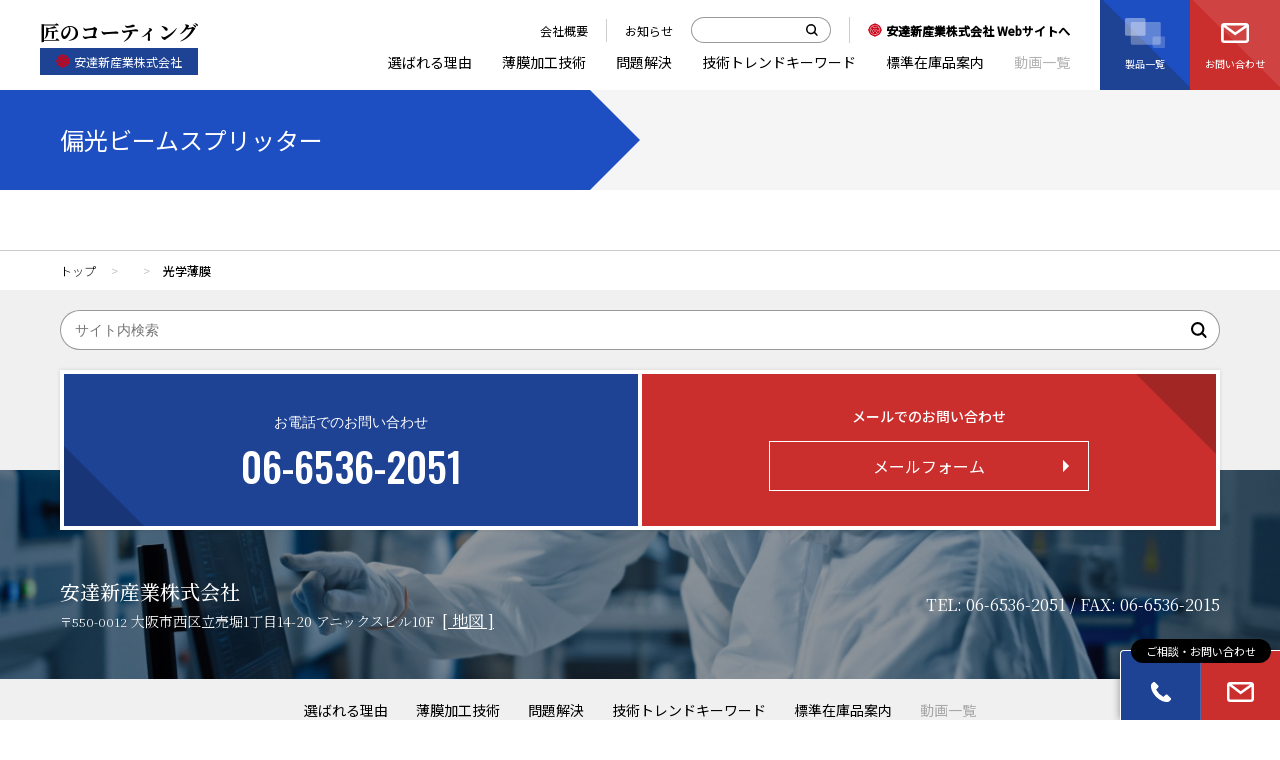

--- FILE ---
content_type: text/html; charset=UTF-8
request_url: https://www.e-coating.jp/products/cat/otf/
body_size: 8515
content:
<!DOCTYPE html>
<html lang="ja">
<head>
	<meta charset="UTF-8">
	
	

	<!-- Favorite Icon -->
	<link rel="shortcut icon" href="https://www.e-coating.jp/wp/wp-content/themes/e-coating/libs/common/img/favicon.ico">

	<!-- Copyright -->
	<meta name="author" content="高度な光学特性を要するコーティングなら匠のコーティング">

	<!-- Internet Explorer -->
	<meta http-equiv="X-UA-Compatible" content="IE=edge">
	<meta http-equiv="imagetoolbar" content="no">

	<!-- Link -->
	<link rel="contents" href="https://www.e-coating.jp/" title="トップ">

	<!-- Smartphone -->
	<meta name="viewport" content="width=device-width,initial-scale=1,maximum-scale=1,minimum-scale=1">

	
	
		<!-- All in One SEO 4.4.0.1 - aioseo.com -->
		<title>光学薄膜 - 高度な光学特性を要するコーティングなら匠のコーティング</title>
		<meta name="robots" content="max-snippet:-1, max-image-preview:large, max-video-preview:-1" />
		<link rel="canonical" href="https://www.e-coating.jp/products/cat/otf/" />
		<link rel="next" href="https://www.e-coating.jp/products/cat/otf/page/2/" />
		<meta name="generator" content="All in One SEO (AIOSEO) 4.4.0.1" />
		<script type="application/ld+json" class="aioseo-schema">
			{"@context":"https:\/\/schema.org","@graph":[{"@type":"BreadcrumbList","@id":"https:\/\/www.e-coating.jp\/products\/cat\/otf\/#breadcrumblist","itemListElement":[{"@type":"ListItem","@id":"https:\/\/www.e-coating.jp\/#listItem","position":1,"item":{"@type":"WebPage","@id":"https:\/\/www.e-coating.jp\/","name":"\u30db\u30fc\u30e0","description":"500\u793e\u3092\u8d85\u3048\u308b\u5b9f\u7e3e\u3092\u3082\u3064\u5b89\u9054\u65b0\u7523\u696d\u306e\u8584\u819c\u4e8b\u696d\u5c02\u7528\u306e\u30db\u30fc\u30e0\u30da\u30fc\u30b8\u300c\u5320\u306e\u30b3\u30fc\u30c6\u30a3\u30f3\u30b0\u300d\u3067\u3059\u3002\u9ad8\u5ea6\u306a\u5149\u5b66\u8584\u819c\u3084\u5fae\u7d30\u52a0\u5de5\u6280\u8853\u3067\u304a\u5ba2\u69d8\u306e\u6280\u8853\u9769\u65b0\u306b\u8ca2\u732e\u3057\u3066\u53c2\u308a\u307e\u3057\u305f\u3002 \u79c1\u305f\u3061\u306f\u95a2\u2ec4\u306b\u304a\u3051\u308b\u6570\u5c11\u306a\u3044\u771f\u7a7a\u84b8\u7740\u30fb\u30b9\u30d1\u30c3\u30bf\u30ea\u30f3\u30b0\u3092\u30d9\u30fc\u30b9\u3068\u3057\u305f\u5149\u5b66\u8584\u819c\u30fb\u30d5\u30a3\u30eb\u30bf\u30fc\u52a0\u5de5\u6280\u8853\u3092\u6301\u3064\u4f1a\u793e\u3067\u3059\u3002 \u304a\u5ba2\u69d8\u306e\u3054\u8981\u671b\u306b\u5fdc\u3048\u308b\u88fd\u54c1\u3092\u3054\u63d0\u6848\u3044\u305f\u3057\u307e\u3059\u3002","url":"https:\/\/www.e-coating.jp\/"},"nextItem":"https:\/\/www.e-coating.jp\/products\/cat\/otf\/#listItem"},{"@type":"ListItem","@id":"https:\/\/www.e-coating.jp\/products\/cat\/otf\/#listItem","position":2,"item":{"@type":"WebPage","@id":"https:\/\/www.e-coating.jp\/products\/cat\/otf\/","name":"\u5149\u5b66\u8584\u819c","url":"https:\/\/www.e-coating.jp\/products\/cat\/otf\/"},"previousItem":"https:\/\/www.e-coating.jp\/#listItem"}]},{"@type":"CollectionPage","@id":"https:\/\/www.e-coating.jp\/products\/cat\/otf\/#collectionpage","url":"https:\/\/www.e-coating.jp\/products\/cat\/otf\/","name":"\u5149\u5b66\u8584\u819c - \u9ad8\u5ea6\u306a\u5149\u5b66\u7279\u6027\u3092\u8981\u3059\u308b\u30b3\u30fc\u30c6\u30a3\u30f3\u30b0\u306a\u3089\u5320\u306e\u30b3\u30fc\u30c6\u30a3\u30f3\u30b0","inLanguage":"ja","isPartOf":{"@id":"https:\/\/www.e-coating.jp\/#website"},"breadcrumb":{"@id":"https:\/\/www.e-coating.jp\/products\/cat\/otf\/#breadcrumblist"}},{"@type":"Organization","@id":"https:\/\/www.e-coating.jp\/#organization","name":"\u9ad8\u5ea6\u306a\u5149\u5b66\u7279\u6027\u3092\u8981\u3059\u308b\u30b3\u30fc\u30c6\u30a3\u30f3\u30b0\u306a\u3089\u5320\u306e\u30b3\u30fc\u30c6\u30a3\u30f3\u30b0","url":"https:\/\/www.e-coating.jp\/","logo":{"@type":"ImageObject","url":"https:\/\/www.e-coating.jp\/wp\/wp-content\/uploads\/2023\/07\/b605e32389b5461e644d0f2bafe99d92.jpg","@id":"https:\/\/www.e-coating.jp\/#organizationLogo","width":207,"height":207},"image":{"@id":"https:\/\/www.e-coating.jp\/#organizationLogo"},"contactPoint":{"@type":"ContactPoint","telephone":"+81665362051","contactType":"Sales"}},{"@type":"WebSite","@id":"https:\/\/www.e-coating.jp\/#website","url":"https:\/\/www.e-coating.jp\/","name":"\u9ad8\u5ea6\u306a\u5149\u5b66\u7279\u6027\u3092\u8981\u3059\u308b\u30b3\u30fc\u30c6\u30a3\u30f3\u30b0\u306a\u3089\u5320\u306e\u30b3\u30fc\u30c6\u30a3\u30f3\u30b0","description":"\u9ad8\u5ea6\u306a\u5149\u5b66\u7279\u6027\u3092\u8981\u3059\u308b\u30b3\u30fc\u30c6\u30a3\u30f3\u30b0\u306a\u3089\u5320\u306e\u30b3\u30fc\u30c6\u30a3\u30f3\u30b0","inLanguage":"ja","publisher":{"@id":"https:\/\/www.e-coating.jp\/#organization"}}]}
		</script>
		<!-- All in One SEO -->

<link rel='stylesheet' id='wp-block-library-css' href='https://www.e-coating.jp/wp/wp-includes/css/dist/block-library/style.min.css?ver=6.1.9' type='text/css' media='all' />
<link rel='stylesheet' id='classic-theme-styles-css' href='https://www.e-coating.jp/wp/wp-includes/css/classic-themes.min.css?ver=1' type='text/css' media='all' />
<style id='global-styles-inline-css' type='text/css'>
body{--wp--preset--color--black: #000000;--wp--preset--color--cyan-bluish-gray: #abb8c3;--wp--preset--color--white: #ffffff;--wp--preset--color--pale-pink: #f78da7;--wp--preset--color--vivid-red: #cf2e2e;--wp--preset--color--luminous-vivid-orange: #ff6900;--wp--preset--color--luminous-vivid-amber: #fcb900;--wp--preset--color--light-green-cyan: #7bdcb5;--wp--preset--color--vivid-green-cyan: #00d084;--wp--preset--color--pale-cyan-blue: #8ed1fc;--wp--preset--color--vivid-cyan-blue: #0693e3;--wp--preset--color--vivid-purple: #9b51e0;--wp--preset--gradient--vivid-cyan-blue-to-vivid-purple: linear-gradient(135deg,rgba(6,147,227,1) 0%,rgb(155,81,224) 100%);--wp--preset--gradient--light-green-cyan-to-vivid-green-cyan: linear-gradient(135deg,rgb(122,220,180) 0%,rgb(0,208,130) 100%);--wp--preset--gradient--luminous-vivid-amber-to-luminous-vivid-orange: linear-gradient(135deg,rgba(252,185,0,1) 0%,rgba(255,105,0,1) 100%);--wp--preset--gradient--luminous-vivid-orange-to-vivid-red: linear-gradient(135deg,rgba(255,105,0,1) 0%,rgb(207,46,46) 100%);--wp--preset--gradient--very-light-gray-to-cyan-bluish-gray: linear-gradient(135deg,rgb(238,238,238) 0%,rgb(169,184,195) 100%);--wp--preset--gradient--cool-to-warm-spectrum: linear-gradient(135deg,rgb(74,234,220) 0%,rgb(151,120,209) 20%,rgb(207,42,186) 40%,rgb(238,44,130) 60%,rgb(251,105,98) 80%,rgb(254,248,76) 100%);--wp--preset--gradient--blush-light-purple: linear-gradient(135deg,rgb(255,206,236) 0%,rgb(152,150,240) 100%);--wp--preset--gradient--blush-bordeaux: linear-gradient(135deg,rgb(254,205,165) 0%,rgb(254,45,45) 50%,rgb(107,0,62) 100%);--wp--preset--gradient--luminous-dusk: linear-gradient(135deg,rgb(255,203,112) 0%,rgb(199,81,192) 50%,rgb(65,88,208) 100%);--wp--preset--gradient--pale-ocean: linear-gradient(135deg,rgb(255,245,203) 0%,rgb(182,227,212) 50%,rgb(51,167,181) 100%);--wp--preset--gradient--electric-grass: linear-gradient(135deg,rgb(202,248,128) 0%,rgb(113,206,126) 100%);--wp--preset--gradient--midnight: linear-gradient(135deg,rgb(2,3,129) 0%,rgb(40,116,252) 100%);--wp--preset--duotone--dark-grayscale: url('#wp-duotone-dark-grayscale');--wp--preset--duotone--grayscale: url('#wp-duotone-grayscale');--wp--preset--duotone--purple-yellow: url('#wp-duotone-purple-yellow');--wp--preset--duotone--blue-red: url('#wp-duotone-blue-red');--wp--preset--duotone--midnight: url('#wp-duotone-midnight');--wp--preset--duotone--magenta-yellow: url('#wp-duotone-magenta-yellow');--wp--preset--duotone--purple-green: url('#wp-duotone-purple-green');--wp--preset--duotone--blue-orange: url('#wp-duotone-blue-orange');--wp--preset--font-size--small: 13px;--wp--preset--font-size--medium: 20px;--wp--preset--font-size--large: 36px;--wp--preset--font-size--x-large: 42px;--wp--preset--spacing--20: 0.44rem;--wp--preset--spacing--30: 0.67rem;--wp--preset--spacing--40: 1rem;--wp--preset--spacing--50: 1.5rem;--wp--preset--spacing--60: 2.25rem;--wp--preset--spacing--70: 3.38rem;--wp--preset--spacing--80: 5.06rem;}:where(.is-layout-flex){gap: 0.5em;}body .is-layout-flow > .alignleft{float: left;margin-inline-start: 0;margin-inline-end: 2em;}body .is-layout-flow > .alignright{float: right;margin-inline-start: 2em;margin-inline-end: 0;}body .is-layout-flow > .aligncenter{margin-left: auto !important;margin-right: auto !important;}body .is-layout-constrained > .alignleft{float: left;margin-inline-start: 0;margin-inline-end: 2em;}body .is-layout-constrained > .alignright{float: right;margin-inline-start: 2em;margin-inline-end: 0;}body .is-layout-constrained > .aligncenter{margin-left: auto !important;margin-right: auto !important;}body .is-layout-constrained > :where(:not(.alignleft):not(.alignright):not(.alignfull)){max-width: var(--wp--style--global--content-size);margin-left: auto !important;margin-right: auto !important;}body .is-layout-constrained > .alignwide{max-width: var(--wp--style--global--wide-size);}body .is-layout-flex{display: flex;}body .is-layout-flex{flex-wrap: wrap;align-items: center;}body .is-layout-flex > *{margin: 0;}:where(.wp-block-columns.is-layout-flex){gap: 2em;}.has-black-color{color: var(--wp--preset--color--black) !important;}.has-cyan-bluish-gray-color{color: var(--wp--preset--color--cyan-bluish-gray) !important;}.has-white-color{color: var(--wp--preset--color--white) !important;}.has-pale-pink-color{color: var(--wp--preset--color--pale-pink) !important;}.has-vivid-red-color{color: var(--wp--preset--color--vivid-red) !important;}.has-luminous-vivid-orange-color{color: var(--wp--preset--color--luminous-vivid-orange) !important;}.has-luminous-vivid-amber-color{color: var(--wp--preset--color--luminous-vivid-amber) !important;}.has-light-green-cyan-color{color: var(--wp--preset--color--light-green-cyan) !important;}.has-vivid-green-cyan-color{color: var(--wp--preset--color--vivid-green-cyan) !important;}.has-pale-cyan-blue-color{color: var(--wp--preset--color--pale-cyan-blue) !important;}.has-vivid-cyan-blue-color{color: var(--wp--preset--color--vivid-cyan-blue) !important;}.has-vivid-purple-color{color: var(--wp--preset--color--vivid-purple) !important;}.has-black-background-color{background-color: var(--wp--preset--color--black) !important;}.has-cyan-bluish-gray-background-color{background-color: var(--wp--preset--color--cyan-bluish-gray) !important;}.has-white-background-color{background-color: var(--wp--preset--color--white) !important;}.has-pale-pink-background-color{background-color: var(--wp--preset--color--pale-pink) !important;}.has-vivid-red-background-color{background-color: var(--wp--preset--color--vivid-red) !important;}.has-luminous-vivid-orange-background-color{background-color: var(--wp--preset--color--luminous-vivid-orange) !important;}.has-luminous-vivid-amber-background-color{background-color: var(--wp--preset--color--luminous-vivid-amber) !important;}.has-light-green-cyan-background-color{background-color: var(--wp--preset--color--light-green-cyan) !important;}.has-vivid-green-cyan-background-color{background-color: var(--wp--preset--color--vivid-green-cyan) !important;}.has-pale-cyan-blue-background-color{background-color: var(--wp--preset--color--pale-cyan-blue) !important;}.has-vivid-cyan-blue-background-color{background-color: var(--wp--preset--color--vivid-cyan-blue) !important;}.has-vivid-purple-background-color{background-color: var(--wp--preset--color--vivid-purple) !important;}.has-black-border-color{border-color: var(--wp--preset--color--black) !important;}.has-cyan-bluish-gray-border-color{border-color: var(--wp--preset--color--cyan-bluish-gray) !important;}.has-white-border-color{border-color: var(--wp--preset--color--white) !important;}.has-pale-pink-border-color{border-color: var(--wp--preset--color--pale-pink) !important;}.has-vivid-red-border-color{border-color: var(--wp--preset--color--vivid-red) !important;}.has-luminous-vivid-orange-border-color{border-color: var(--wp--preset--color--luminous-vivid-orange) !important;}.has-luminous-vivid-amber-border-color{border-color: var(--wp--preset--color--luminous-vivid-amber) !important;}.has-light-green-cyan-border-color{border-color: var(--wp--preset--color--light-green-cyan) !important;}.has-vivid-green-cyan-border-color{border-color: var(--wp--preset--color--vivid-green-cyan) !important;}.has-pale-cyan-blue-border-color{border-color: var(--wp--preset--color--pale-cyan-blue) !important;}.has-vivid-cyan-blue-border-color{border-color: var(--wp--preset--color--vivid-cyan-blue) !important;}.has-vivid-purple-border-color{border-color: var(--wp--preset--color--vivid-purple) !important;}.has-vivid-cyan-blue-to-vivid-purple-gradient-background{background: var(--wp--preset--gradient--vivid-cyan-blue-to-vivid-purple) !important;}.has-light-green-cyan-to-vivid-green-cyan-gradient-background{background: var(--wp--preset--gradient--light-green-cyan-to-vivid-green-cyan) !important;}.has-luminous-vivid-amber-to-luminous-vivid-orange-gradient-background{background: var(--wp--preset--gradient--luminous-vivid-amber-to-luminous-vivid-orange) !important;}.has-luminous-vivid-orange-to-vivid-red-gradient-background{background: var(--wp--preset--gradient--luminous-vivid-orange-to-vivid-red) !important;}.has-very-light-gray-to-cyan-bluish-gray-gradient-background{background: var(--wp--preset--gradient--very-light-gray-to-cyan-bluish-gray) !important;}.has-cool-to-warm-spectrum-gradient-background{background: var(--wp--preset--gradient--cool-to-warm-spectrum) !important;}.has-blush-light-purple-gradient-background{background: var(--wp--preset--gradient--blush-light-purple) !important;}.has-blush-bordeaux-gradient-background{background: var(--wp--preset--gradient--blush-bordeaux) !important;}.has-luminous-dusk-gradient-background{background: var(--wp--preset--gradient--luminous-dusk) !important;}.has-pale-ocean-gradient-background{background: var(--wp--preset--gradient--pale-ocean) !important;}.has-electric-grass-gradient-background{background: var(--wp--preset--gradient--electric-grass) !important;}.has-midnight-gradient-background{background: var(--wp--preset--gradient--midnight) !important;}.has-small-font-size{font-size: var(--wp--preset--font-size--small) !important;}.has-medium-font-size{font-size: var(--wp--preset--font-size--medium) !important;}.has-large-font-size{font-size: var(--wp--preset--font-size--large) !important;}.has-x-large-font-size{font-size: var(--wp--preset--font-size--x-large) !important;}
.wp-block-navigation a:where(:not(.wp-element-button)){color: inherit;}
:where(.wp-block-columns.is-layout-flex){gap: 2em;}
.wp-block-pullquote{font-size: 1.5em;line-height: 1.6;}
</style>
<link rel='stylesheet' id='contact-form-7-css' href='https://www.e-coating.jp/wp/wp-content/plugins/contact-form-7/includes/css/styles.css?ver=5.7.4' type='text/css' media='all' />
<link rel='stylesheet' id='wordpress-popular-posts-css-css' href='https://www.e-coating.jp/wp/wp-content/plugins/wordpress-popular-posts/assets/css/wpp.css?ver=6.1.1' type='text/css' media='all' />
<script type='application/json' id='wpp-json'>
{"sampling_active":0,"sampling_rate":100,"ajax_url":"https:\/\/www.e-coating.jp\/wp-json\/wordpress-popular-posts\/v1\/popular-posts","api_url":"https:\/\/www.e-coating.jp\/wp-json\/wordpress-popular-posts","ID":0,"token":"277a7d982d","lang":0,"debug":0}
</script>
<script type='text/javascript' src='https://www.e-coating.jp/wp/wp-content/plugins/wordpress-popular-posts/assets/js/wpp.min.js?ver=6.1.1' id='wpp-js-js'></script>
            <style id="wpp-loading-animation-styles">@-webkit-keyframes bgslide{from{background-position-x:0}to{background-position-x:-200%}}@keyframes bgslide{from{background-position-x:0}to{background-position-x:-200%}}.wpp-widget-placeholder,.wpp-widget-block-placeholder{margin:0 auto;width:60px;height:3px;background:#dd3737;background:linear-gradient(90deg,#dd3737 0%,#571313 10%,#dd3737 100%);background-size:200% auto;border-radius:3px;-webkit-animation:bgslide 1s infinite linear;animation:bgslide 1s infinite linear}</style>
            
	<!-- Load External Files -->
	<!-- Cascading Style Sheets -->
	<link rel="stylesheet" href="https://www.e-coating.jp/wp/wp-content/themes/e-coating/libs/common/css/import.css?date=20260121" media="all" type="text/css">

	<!-- JavaScript -->
	<script type="text/javascript" src="https://www.e-coating.jp/wp/wp-content/themes/e-coating/libs/common/js/import.js?date=20260121"></script>

		<!-- Google Tag Manager -->
	<script>
		(function(w,d,s,l,i){w[l]=w[l]||[];w[l].push({'gtm.start':
		new Date().getTime(),event:'gtm.js'});var f=d.getElementsByTagName(s)[0],
		j=d.createElement(s),dl=l!='dataLayer'?'&l='+l:'';j.async=true;j.src=
		'https://www.googletagmanager.com/gtm.js?id='+i+dl;f.parentNode.insertBefore(j,f);
		})(window,document,'script','dataLayer','GTM-N69DK38');
	</script>
	<!-- End Google Tag Manager -->
	
</head>

<body id="pagetop">

		<!-- Google Tag Manager (noscript) -->
	<noscript><iframe src="https://www.googletagmanager.com/ns.html?id=GTM-N69DK38" height="0" width="0" style="display:none;visibility:hidden"></iframe></noscript>
	<!-- End Google Tag Manager (noscript) -->
	
	<div id="altogether" class="altogether">
		<div class="altogether__container">
			<header class="header-global">
				<div class="header-global__container">
					<div class="header-global-logo">
						<a href="https://www.e-coating.jp/" class="header-global-logo__link">
							<div class="header-global-logo__text">匠のコーティング</div>
							<div class="header-global-corporate header-global-logo-corporate">
								<img src="https://www.e-coating.jp/wp/wp-content/themes/e-coating/libs/common/img/logo.png" alt="" class="header-global-corporate__image">
								<span class="header-global-corporate__text">安達新産業株式会社</span>
							</div>
						</a>
					</div>
					<nav class="header-global-nav">
						<div class="header-global-nav__container">
							<div class="header-global-nav__content">
								<ul class="header-global-nav-lists">
									<li class="header-global-nav-lists__list">
										<a href="https://www.e-coating.jp/corporate/" class="header-global-nav-lists__link">
											<div class="header-global-nav-lists__link-text">会社概要</div>
										</a>
									</li>
									<li class="header-global-nav-lists__list">
										<a href="https://www.e-coating.jp/news/" class="header-global-nav-lists__link">
											<div class="header-global-nav-lists__link-text">お知らせ</div>
										</a>
									</li>
								</ul>
								<div class="search-box header-global-nav__search">
									<form method="get" action="https://www.e-coating.jp/" class="search-box__form">
										<input type="text" name="s" id="searchInput" value="" class="search-box__input search-box__input--text">
										<button type="submit" id="searchSubmit" accesskey="f" class="search-box__submit">
											<img src="https://www.e-coating.jp/wp/wp-content/themes/e-coating/libs/common/img/icon-search.svg" alt="" class="search-box__image">
										</button>
									</form>
								</div>
								<a href="https://www.adachi-new.com/" target="_blank" class="header-global-corporate">
									<img src="https://www.e-coating.jp/wp/wp-content/themes/e-coating/libs/common/img/logo.png" alt="" class="header-global-corporate__image">
									<span class="header-global-corporate__text">安達新産業株式会社 Webサイトへ</span>
								</a>
							</div>
							<div class="header-global-nav__content">
								<nav class="nav-global header-global__nav">
									<div class="nav-global__container">
										<ul class="nav-global__lists">
											<li class="nav-global__list">
												<a href="https://www.e-coating.jp/choice/" class="nav-global__link">
													<div class="nav-global__link-text">選ばれる理由</div>
												</a>
											</li>
											<li class="nav-global__list">
												<a href="https://www.e-coating.jp/film/" class="nav-global__link">
													<div class="nav-global__link-text">薄膜加工技術</div>
												</a>
											</li>
											<li class="nav-global__list">
												<a href="https://www.e-coating.jp/solutions/" class="nav-global__link">
													<div class="nav-global__link-text">問題解決</div>
												</a>
											</li>
											<li class="nav-global__list">
												<a href="https://www.e-coating.jp/trend/" class="nav-global__link">
													<div class="nav-global__link-text">技術トレンドキーワード</div>
												</a>
											</li>
											<li class="nav-global__list">
												<a href="https://www.e-coating.jp/stock/" class="nav-global__link">
													<div class="nav-global__link-text">標準在庫品案内</div>
												</a>
											</li>
											<li class="nav-global__list">
												<a href="#" class="nav-global__link">
													<div class="nav-global__link-text">動画一覧</div>
												</a>
											</li>
										</ul>
									</div>
								</nav>
							</div>
						</div>
						<div class="header-global-nav-buttonbox">
							<a href="https://www.e-coating.jp/products/" class="header-global-nav-button">
								<div class="header-global-nav-button__imagebox">
									<img src="https://www.e-coating.jp/wp/wp-content/themes/e-coating/libs/common/img/icon-product.svg" alt="" class="header-global-nav-button__imagebox-image">
								</div>
								<div class="header-global-nav-button__text">製品一覧</div>
							</a>
							<a href="https://www.e-coating.jp//contact/" class="header-global-nav-button">
								<div class="header-global-nav-button__imagebox">
									<svg class="header-global-nav-button__imagebox-svg" xmlns="http://www.w3.org/2000/svg" height="14" viewBox="0 0 19 14">
										<path class="header-global-nav-button__imagebox-path" d="M16.74,0H2.322A2.325,2.325,0,0,0,0,2.325v9.35A2.322,2.322,0,0,0,2.322,14H16.74a2.326,2.326,0,0,0,2.324-2.325V2.325A2.324,2.324,0,0,0,16.74,0m-.524,1.788L9.638,6.458,3.463,1.788Zm.524,10.425H2.322a.534.534,0,0,1-.535-.538V2.758L9.6,8.671,17.275,3.22v8.455a.533.533,0,0,1-.535.538"/>
									</svg>
								</div>
								<div class="header-global-nav-button__text">お問い合わせ</div>
							</a>
						</div>
						<a href="#" class="header-global-nav-button header-global-nav-button--hamburger hamburger-opener">
							<div class="hamburger">
								<div class="hamburger__button hamburger__button--close">
									<div class="hamburger__linebox">
										<span class="hamburger__linebox-line"></span>
										<span class="hamburger__linebox-line"></span>
										<span class="hamburger__linebox-line"></span>
									</div>
								</div>
							</div>
						</a>
					</nav>
				</div>
			</header>

			
			<div class="page-title1">
<div class="page-title1__container">
<h2 class="page-title1__text">偏光ビームスプリッター</h2>
</div>
</div>

			<div class="contents">

				
				<div class="contents__container ">
					<main class="main">
	
					</main>

					
				</div>
			</div>

			<nav class="nav-breadcrumbs">
<div class="nav-breadcrumbs__container">
<ul class="nav-breadcrumbs__lists">
<li class="nav-breadcrumbs__list">
<a href="https://www.e-coating.jp/" class="nav-breadcrumbs__link">
<span class="nav-breadcrumbs__link-text">トップ</span>
</a>
</li>
<li class="nav-breadcrumbs__list">
<a href="#" class="nav-breadcrumbs__link">
<span class="nav-breadcrumbs__link-text"></span>
</a>
</li>
<li class="nav-breadcrumbs__list">
<a href="https://www.e-coating.jp//" class="nav-breadcrumbs__link">
<span class="nav-breadcrumbs__link-text">光学薄膜</span>
</a>
</li>
</ul>
</div>
</nav>

			<footer class="footer-global">
				<div class="footer-global__container footer-global__container--wide footer-global__container--gray">
					<div class="footer-global__wrapper  footer-global-search">
						<form method="get" action="https://www.e-coating.jp/" class="search-box__form">
							<input type="text" name="s" id="searchInput" placeholder="サイト内検索" value="" class="search-box__input search-box__input--text">
							<button type="submit" id="searchSubmit" accesskey="f" class="search-box__submit">
								<img src="https://www.e-coating.jp/wp/wp-content/themes/e-coating/libs/common/img/icon-search.svg" alt="" class="search-box__image">
							</button>
						</form>
					</div>
				</div>

				<div class="footer-global__container footer-global__container--wide footer-global-contact">
					<div class="footer-global__wrapper footer-global-contact__wrapper">
						<div class="footer-global-contact-contactbox2">
							<a href="tel:06-6536-2051" class="footer-global-contact-contactbox2__link footer-global-contact-contactbox2__link--tel">
								<div class="footer-global-contact-contactbox2__link-text">06-6536-2051</div>
								<div class="corner-box corner-box--p-left corner-box--p-bottom footer-global-contact-contactbox2__svg">
									<svg class="corner-box__svg" xmlns="http://www.w3.org/2000/svg" width="80" height="80" viewBox="0 0 80 80">
										<path class="corner-box__svg-path" d="M0,0H80V80Z" transform="translate(0 80) rotate(-90)" fill="rgba(0,0,0,0.2)"/>
									</svg>
								</div>
							</a>
							<a href="https://www.e-coating.jp/contact" class="footer-global-contact-contactbox2__link footer-global-contact-contactbox2__link--mail">
								<div class="footer-global-contact-contactbox2__link-text">メールフォーム</div>
								<div class="corner-box corner-box--p-right corner-box--p-top footer-global-contact-contactbox2__svg">
									<svg class="corner-box__svg" xmlns="http://www.w3.org/2000/svg" width="80" height="80" viewBox="0 0 80 80">
										<path class="corner-box__svg-path" d="M0,0H80V80Z" transform="translate(0 80) rotate(-90)" fill="rgba(0,0,0,0.2)"/>
									</svg>
								</div>
							</a>
						</div>
						<div class="footer-global-contact-addressbox">
							<div class="footer-global-contact-addressbox__content">
								<h6 class="footer-global-contact-addressbox__title">安達新産業株式会社</h6>
								<a href="https://www.google.com/maps/place/大阪市西区立売堀1丁目14-20" target="_blank" class="link-map">
									<span class="link-map__text link-map__text--postalcode text text--postalcode">550-0012</span>
									<span class="link-map__text">大阪市西区立売堀1丁目14-20 アニックスビル10F</span>
								</a>
							</div>
							<div class="footer-global-contact-addressbox__content">
								<a href="tel:06-6536-2051" class="footer-global-contact-addressbox__tel link text text--tel">06-6536-2051</a>
								<span class="footer-global-contact-addressbox__fax text text--fax">06-6536-2015</span>
							</div>
						</div>
					</div>
					<div class="footer-global-contact__background">
						<img src="https://www.e-coating.jp/wp/wp-content/themes/e-coating/libs/common/img/bg-footer.jpg" alt="" class="footer-global-contact__background-image">
					</div>
				</div>

				<nav class="nav-footer">
					<div class="nav-footer__container">
						<ul class="nav-footer__lists">
							<li class="nav-footer__list">
								<a href="https://www.e-coating.jp/choice/" class="nav-footer__link">
									<div class="nav-footer__link-text">選ばれる理由</div>
								</a>
							</li>
							<li class="nav-footer__list">
								<a href="https://www.e-coating.jp/film/" class="nav-footer__link">
									<div class="nav-footer__link-text">薄膜加工技術</div>
								</a>
							</li>
							<li class="nav-footer__list">
								<a href="https://www.e-coating.jp/solutions/" class="nav-footer__link">
									<div class="nav-footer__link-text">問題解決</div>
								</a>
							</li>
							<li class="nav-footer__list">
								<a href="https://www.e-coating.jp/trend/" class="nav-footer__link">
									<div class="nav-footer__link-text">技術トレンドキーワード</div>
								</a>
							</li>
							<li class="nav-footer__list">
								<a href="https://www.e-coating.jp/stock/" class="nav-footer__link">
									<div class="nav-footer__link-text">標準在庫品案内</div>
								</a>
							</li>
							<li class="nav-footer__list">
								<a href="#" class="nav-footer__link">
									<div class="nav-footer__link-text">動画一覧</div>
								</a>
							</li>
						</ul>
					</div>
				</nav>

				<div class="footer-global-copyright">
					<div class="footer-global-copyright__container">
						<p class="footer-global-copyright__text">Copyright (C) <em class="footer-global-copyright__holder">Adachi New Industrial Companies.</em> All Rights Reserved.</p>
					</div>
				</div>
			</footer>
		</div>
	</div>

	<div class="contact-box">
		<ul class="contact-box-lists">
			<li class="contact-box-lists__list">
				<div class="hamburger contact-box-lists__hamburger hamburger-opener">
					<div class="hamburger__button hamburger__button--close">
						<div class="hamburger__linebox">
							<span class="hamburger__linebox-line"></span>
							<span class="hamburger__linebox-line"></span>
							<span class="hamburger__linebox-line"></span>
						</div>
					</div>
				</div>
			</li>
			<li class="contact-box-lists__list">
				<a href="tel:06-6536-2051" class="contact-box__link">
					<div class="contact-box__container">
						<div class="contact-box__imagebox">
							<svg class="contact-box__imagebox-svg" xmlns="http://www.w3.org/2000/svg" viewBox="0 0 24 24">
								<path class="contact-box__imagebox-path" d="M212.245,217.171l-3.577-3.578a1.8,1.8,0,0,0-2.53,0l-2.4,2.4a20.11,20.11,0,0,1-8.908-8.916l2.4-2.4a1.792,1.792,0,0,0,0-2.528l-3.585-3.586a1.8,1.8,0,0,0-2.529,0l-1.424,1.424a2.968,2.968,0,0,0-.839,1.7c-.158.989-.809,7.172,6.159,14.139,7.5,7.5,14.078,6.133,14.252,6.1a2.965,2.965,0,0,0,1.578-.821l1.405-1.4A1.793,1.793,0,0,0,212.245,217.171Z" transform="translate(-188.761 -198.047)" />
							</svg>
						</div>
					</div>
				</a>
			</li>
			<li class="contact-box-lists__list">
				<a href="https://www.e-coating.jp/contact/" class="contact-box__link">
					<div class="contact-box__imagebox">
						<svg class="contact-box__imagebox-svg" xmlns="http://www.w3.org/2000/svg" viewBox="0 0 19 14">
							<path class="contact-box__imagebox-path" d="M16.74,0H2.322A2.325,2.325,0,0,0,0,2.325v9.35A2.322,2.322,0,0,0,2.322,14H16.74a2.326,2.326,0,0,0,2.324-2.325V2.325A2.324,2.324,0,0,0,16.74,0m-.524,1.788L9.638,6.458,3.463,1.788Zm.524,10.425H2.322a.534.534,0,0,1-.535-.538V2.758L9.6,8.671,17.275,3.22v8.455a.533.533,0,0,1-.535.538" fill="#ffffff" />
						</svg>
					</div>
				</a>
			</li>
		</ul>
	</div>

	<nav class="nav-hamburger">
		<div class="nav-hamburger__container">
			<div class="nav-hamburger__wrapper">
				<div class="nav-hamburger-buttonbox">
					<button class="nav-hamburger-buttonbox__button nav-hamburger__clickpoint">閉じる</button>
				</div>
				<div class="search-box nav-hamburger__search">
					<form method="get" action="https://www.e-coating.jp/" class="search-box__form">
						<input type="text" name="s" id="searchInput" value="" placeholder="サイト内検索" class="search-box__input search-box__input--text">
						<input type="hidden" name="cat" id="category" value="" class="search-box__input search-box__input--hidden">
						<button type="submit" id="searchSubmit" accesskey="f" class="search-box__submit">
							<img src="https://www.e-coating.jp/wp/wp-content/themes/e-coating/libs/common/img/icon-search.svg" alt="" class="search-box__image">
						</button>
					</form>
				</div>

				<ul class="nav-hamburger-lists1">
					<li class="nav-hamburger-lists1__list">
						<a href="https://www.e-coating.jp/" class="nav-hamburger-lists1__link">トップ</a>
					</li>
					<li class="nav-hamburger-lists1__list">
						<a href="https://www.e-coating.jp/choice/" class="nav-hamburger-lists1__link">選ばれる理由</a>
					</li>
					<li class="nav-hamburger-lists1__list">
						<a href="https://www.e-coating.jp/film/" class="nav-hamburger-lists1__link">薄膜加工技術</a>
					</li>
					<li class="nav-hamburger-lists1__list">
						<a href="https://www.e-coating.jp/solutions/" class="nav-hamburger-lists1__link">問題解決</a>
					</li>
					<li class="nav-hamburger-lists1__list">
						<a href="https://www.e-coating.jp/trend/" class="nav-hamburger-lists1__link">技術トレンドキーワード</a>
						<ul class="nav-hamburger-lists2">
<li class="nav-hamburger-lists2__list">
<a href="https://www.e-coating.jp/trend/5minutes_2/" class="nav-hamburger-lists2__sublink nav-hamburger-lists2__link">5分でわかる！ハーフミラー徹底解説</a>
</li>
<li class="nav-hamburger-lists2__list">
<a href="https://www.e-coating.jp/trend/5minutes_1/" class="nav-hamburger-lists2__sublink nav-hamburger-lists2__link">5分でわかる！プロジェクタに使用される光学フィルター解説</a>
</li>
<li class="nav-hamburger-lists2__list">
<a href="https://www.e-coating.jp/trend/device-sputtering/" class="nav-hamburger-lists2__sublink nav-hamburger-lists2__link">フレキシブルデバイスとスパッタリング</a>
</li>
<li class="nav-hamburger-lists2__list">
<a href="https://www.e-coating.jp/trend/filter-angledependence/" class="nav-hamburger-lists2__sublink nav-hamburger-lists2__link">徹底解説！光学薄膜フィルターの角度依存性</a>
</li>
<li class="nav-hamburger-lists2__list">
<a href="https://www.e-coating.jp/trend/irwindow/" class="nav-hamburger-lists2__sublink nav-hamburger-lists2__link">赤外線用ウィンドウについて徹底解説します！</a>
</li>
<li class="nav-hamburger-lists2__list">
<a href="https://www.e-coating.jp/trend/tegchip/" class="nav-hamburger-lists2__sublink nav-hamburger-lists2__link">SiC向けTEGチップ について</a>
</li>
<li class="nav-hamburger-lists2__list">
<a href="https://www.e-coating.jp/trend/anti-warpingtechnology/" class="nav-hamburger-lists2__sublink nav-hamburger-lists2__link">薄い基板への誘電体多層膜成膜と反り対策技術</a>
</li>
<li class="nav-hamburger-lists2__list">
<a href="https://www.e-coating.jp/trend/kansaiexpo_episode8/" class="nav-hamburger-lists2__sublink nav-hamburger-lists2__link">関西万博×光学薄膜　Episode:8</a>
</li>
<li class="nav-hamburger-lists2__list">
<a href="https://www.e-coating.jp/trend/kansaiexpo_episode7/" class="nav-hamburger-lists2__sublink nav-hamburger-lists2__link">関西万博×光学薄膜　Episode:7</a>
</li>

</ul>
					</li>
					<li class="nav-hamburger-lists1__list">
						<a href="https://www.e-coating.jp/stock/" class="nav-hamburger-lists1__link">標準在庫品案内</a>
					</li>
					<li class="nav-hamburger-lists1__list">
						<a href="#" class="nav-hamburger-lists1__link">動画一覧</a>
					</li>
					<li class="nav-hamburger-lists1__list">
						<a href="https://www.e-coating.jp/corporate/" class="nav-hamburger-lists1__link">会社概要</a>
					</li>
					<li class="nav-hamburger-lists1__list">
						<a href="https://www.e-coating.jp/contact/" class="nav-hamburger-lists1__link">お問い合わせ</a>
					</li>
				</ul>
			</div>
		</div>
		<div class="nav-hamburger__background nav-hamburger__clickpoint"></div>
	</nav>

	<script type='text/javascript' src='https://www.e-coating.jp/wp/wp-content/plugins/contact-form-7/includes/swv/js/index.js?ver=5.7.4' id='swv-js'></script>
<script type='text/javascript' id='contact-form-7-js-extra'>
/* <![CDATA[ */
var wpcf7 = {"api":{"root":"https:\/\/www.e-coating.jp\/wp-json\/","namespace":"contact-form-7\/v1"}};
/* ]]> */
</script>
<script type='text/javascript' src='https://www.e-coating.jp/wp/wp-content/plugins/contact-form-7/includes/js/index.js?ver=5.7.4' id='contact-form-7-js'></script>

</body>
</html>

--- FILE ---
content_type: text/css
request_url: https://www.e-coating.jp/wp/wp-content/themes/e-coating/libs/common/css/directory.css
body_size: 671
content:
@import url("https://fonts.googleapis.com/css2?family=Noto+Sans+JP:wght@100;300;400;500&display=swap");@import url("https://fonts.googleapis.com/css2?family=Noto+Serif+JP:wght@200;300;400;500;600;700&display=swap");.font-c--blue{color:#1d4fc3 !important}.font-c--lightblue{color:#eaf1fa !important}.font-c--green{color:#090 !important}.font-c--red{color:#ca2f2d !important}.font-c--yellow{color:#ff0 !important}.font-f--serif{font-family:"Sawarabi Mincho", "Times New Roman", "游明朝", YuMincho, "HG明朝E", "ＭＳ Ｐ明朝", "MS PMincho", serif}@media screen and (max-width: 640px){.font-f--serif{font-family:'Noto Sans JP', sans-serif}}.font-s--bold{font-weight:bold}.font-s--bold1{font-weight:100}.font-s--bold3{font-weight:300}.font-s--bold4{font-weight:400}.font-s--bold5{font-weight:500}.font-s--bold7{font-weight:700}.font-s--bold9{font-weight:900}.font-s--italic{font-style:italic}.font-s--small{font-size:86%}.font-s--10{font-size:10px}.font-s--12{font-size:12px}.font-s--14{font-size:0.14rem}@media screen and (max-width: 768px){.font-s--14{font-size:calc(14px + 1px)}}.font-s--16{font-size:0.16rem}@media screen and (max-width: 768px){.font-s--16{font-size:calc(16px - 1px)}}.font-s--18{font-size:0.18rem}@media screen and (max-width: 768px){.font-s--18{font-size:calc(18px - 2px)}}.font-s--20{font-size:0.20rem}@media screen and (max-width: 768px){.font-s--20{font-size:calc(20px - 2px)}}.font-s--22{font-size:0.22rem}@media screen and (max-width: 768px){.font-s--22{font-size:calc(22px - 4px)}}.font-s--24{font-size:0.24rem}@media screen and (max-width: 768px){.font-s--24{font-size:calc(24px - 6px)}}.font-s--26{font-size:0.26rem}@media screen and (max-width: 768px){.font-s--26{font-size:calc(26px - 8px)}}.font-s--30{font-size:0.30rem}@media screen and (max-width: 768px){.font-s--30{font-size:calc(30px - 12px)}}.font-s--34{font-size:0.34rem}@media screen and (max-width: 768px){.font-s--34{font-size:calc(34px - 16px)}}.font-s--42{font-size:0.42rem}@media screen and (max-width: 768px){.font-s--42{font-size:calc(42px - 14px)}}.font-s--46{font-size:0.46rem}@media screen and (max-width: 768px){.font-s--46{font-size:calc(46px - 18px)}}


--- FILE ---
content_type: application/x-javascript
request_url: https://www.e-coating.jp/wp/wp-content/themes/e-coating/libs/common/js/common.js
body_size: 1163
content:

/*
	* Name: common.js
	* License: MIT License
	  - http://sourceforge.jp/projects/opensource/wiki/licenses%2FMIT_license
*/


/* JavaScript Document */

	$(function(){
	});

	$(window).on('load', function(){

		// 
		settingNavSidebar();

		// 
		showNavHamburger();

	});


	// 
	var checkBrowser = function(){

		if( _ua.ltIE6 ) { $('body').addClass('ltIE6'); }
		if( _ua.ltIE7 ) { $('body').addClass('ltIE7'); }
		if( _ua.ltIE8 ) { $('body').addClass('ltIE8'); }
		if( _ua.mobile ) { $('body').addClass('mobile'); }

	};


	// 
	var settingNavSidebar = function(){

		var $element;
		var $contents;
		var $sidebar;
		var $offsetEelement;
		var $elementPosix;
		var $elementPosiy;
		var $offsetContents;
		var $contentsPosix;
		var $contentsPosiy;

		$element = $('.nav-sidebar');
		$contents = $('.contents');
		$sidebar = $('.sidebar');

		// 
		var $action = {

			setting: function(){

				$offsetEelement = $element.offset();
				$elementPosix = $offsetEelement.left;
				$elementPosiy = $offsetEelement.top;

				$offsetContents = $contents.offset();
				$contentsPosix = $offsetContents.left;
				$contentsPosiy = $offsetContents.top;

				$element.css({ width: $sidebar.width() });

			},

			scroll: function(){

				if( $(window).scrollTop() + 30 > $contentsPosiy ) {

					$element.addClass('-fixed');
					$element.removeClass('-landing');

					if( $(window).scrollTop() + $element.outerHeight() + parseInt($element.css('top')) >= $contents.outerHeight(true) + $contentsPosiy - parseInt($sidebar.css('marginBottom')) ) {
						$element.addClass('-landing');
					}

				} else {
					$element.removeClass('-fixed');
				}

			}

		};

		if( $element.length ) {

			if( $contents.find('.main__container').height() > $sidebar.find('nav').outerHeight(true) && $(window).outerHeight() > $sidebar.find('nav').outerHeight(true) ) {

				$action.setting();
				$action.scroll();

				$(window).on('resize', function(){
					$action.setting();
				});

				$(window).on('scroll', function(){
					$action.scroll();
				});

			}

		}

	};


	// 
	var showNavHamburger = function(){

		var $element;
		var $clickPoint;
		var $top;

		$element = $('.nav-hamburger');
		$clickPoint = $('.hamburger-opener');

		// 
		var $action = {

			click: function(){

				$clickPoint.click(function(){

					$top = document.documentElement.scrollTop;

					if( $element.hasClass('-show') ) {

						$element.removeClass('-show');
						$('.altogether').removeClass('-fixed');
						$('.altogether__container').removeAttr('style');
						$('.nav-hamburger__background').removeClass('-move');
						$('.hamburger').removeClass('hamburger--fixed').find('.hamburger__button').addClass('hamburger__button--close').removeClass('hamburger__button--open');

						window.scrollTo(0, $top);

					} else {

						$element.addClass('-show');
						$('.altogether').addClass('-fixed');
						$('.altogether__container').css({ top: $top * -1 });
						$('.nav-hamburger__background').addClass('-move');
						$('.hamburger').addClass('hamburger--fixed').find('.hamburger__button').removeClass('hamburger__button--close').addClass('hamburger__button--open');

					}

					return false;

				});

				$('.nav-hamburger__clickpoint,.nav-hamburger a').click(function(){

					$element.removeClass('-show');
					$('.altogether').removeClass('-fixed');
					$('.altogether__container').removeAttr('style');
					//$('.altogether__container').removeAttr('style');
					$('.nav-hamburger__background').removeClass('-move');
					$('.hamburger').removeClass('hamburger--fixed').find('.hamburger__button').addClass('hamburger__button--close').removeClass('hamburger__button--open');

					window.scrollTo(0, $top);

					//return false;

				});

				$('.nav-hamburger__clickpoint').click(function(){
					return false;
				});

			}

		};

		if( $element.length ) {
			$action.click();
		}

	};

--- FILE ---
content_type: image/svg+xml
request_url: https://www.e-coating.jp/wp/wp-content/themes/e-coating/libs/common/img/icon-product.svg
body_size: 971
content:
<svg xmlns="http://www.w3.org/2000/svg" width="39.506" height="30" viewBox="0 0 39.506 30">
  <g id="icon-product" transform="translate(-1300 -18)">
    <path id="パス_839" data-name="パス 839" d="M18.438,17.845H1.614A1.615,1.615,0,0,1,0,16.23V1.615A1.615,1.615,0,0,1,1.614,0H18.438a1.614,1.614,0,0,1,1.614,1.615V16.23a1.614,1.614,0,0,1-1.614,1.615" transform="translate(1300 18)" fill="#fff" opacity="0.4"/>
    <path id="パス_841" data-name="パス 841" d="M38.689,30.9H12.4a1.45,1.45,0,0,1-1.446-1.453V9.546A1.45,1.45,0,0,1,12.4,8.093H38.689a1.45,1.45,0,0,1,1.447,1.453v19.9A1.45,1.45,0,0,1,38.689,30.9" transform="translate(1294.723 13.839)" fill="#fff" opacity="0.3"/>
    <path id="パス_840" data-name="パス 840" d="M64.3,48.859H55.12a1.727,1.727,0,0,1-1.728-1.728V38.988a1.727,1.727,0,0,1,1.728-1.727H64.3a1.727,1.727,0,0,1,1.728,1.727v8.144A1.727,1.727,0,0,1,64.3,48.859" transform="translate(1273.476 -0.859)" fill="#fff" opacity="0.2"/>
  </g>
</svg>
